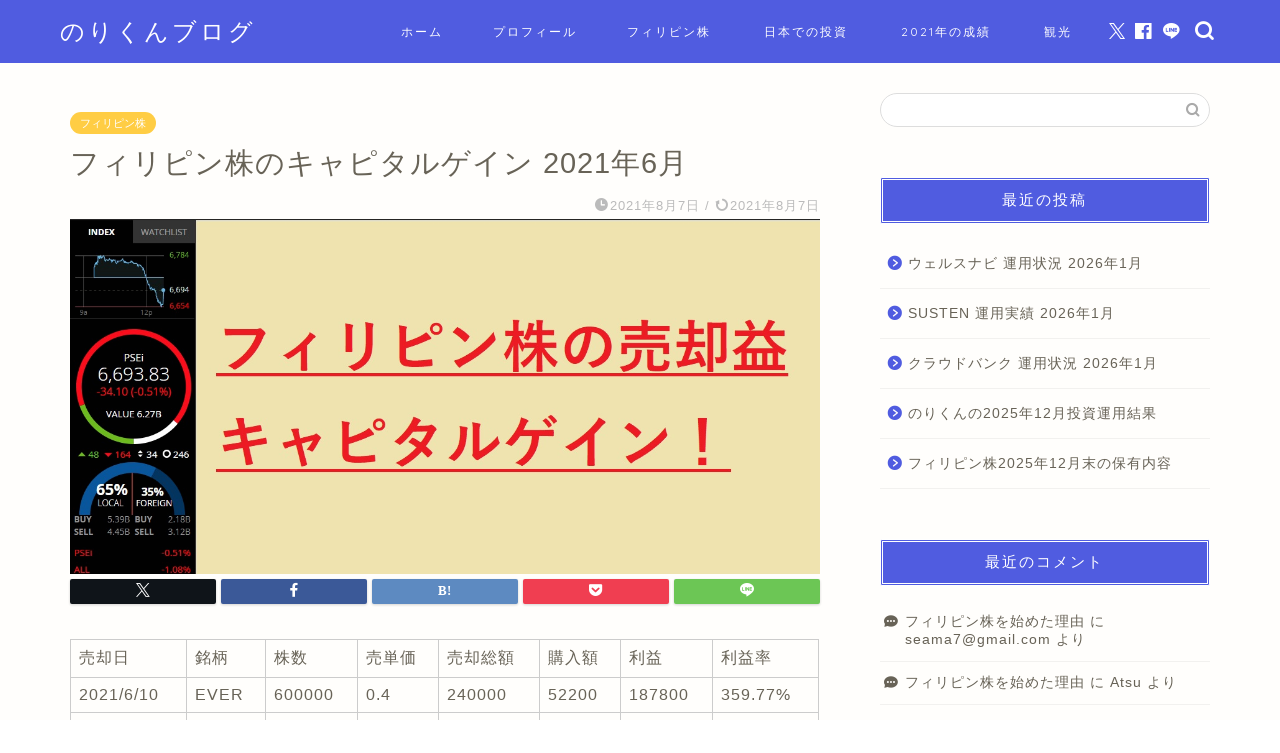

--- FILE ---
content_type: text/html; charset=utf-8
request_url: https://www.google.com/recaptcha/api2/anchor?ar=1&k=6LeVH84aAAAAAN-38amV78R-EpTRY0VwVGGqfu0n&co=aHR0cHM6Ly9ub3Jpa3VuYmxvZy5jb206NDQz&hl=en&v=PoyoqOPhxBO7pBk68S4YbpHZ&size=invisible&badge=inline&anchor-ms=20000&execute-ms=30000&cb=3t34n5novd08
body_size: 48692
content:
<!DOCTYPE HTML><html dir="ltr" lang="en"><head><meta http-equiv="Content-Type" content="text/html; charset=UTF-8">
<meta http-equiv="X-UA-Compatible" content="IE=edge">
<title>reCAPTCHA</title>
<style type="text/css">
/* cyrillic-ext */
@font-face {
  font-family: 'Roboto';
  font-style: normal;
  font-weight: 400;
  font-stretch: 100%;
  src: url(//fonts.gstatic.com/s/roboto/v48/KFO7CnqEu92Fr1ME7kSn66aGLdTylUAMa3GUBHMdazTgWw.woff2) format('woff2');
  unicode-range: U+0460-052F, U+1C80-1C8A, U+20B4, U+2DE0-2DFF, U+A640-A69F, U+FE2E-FE2F;
}
/* cyrillic */
@font-face {
  font-family: 'Roboto';
  font-style: normal;
  font-weight: 400;
  font-stretch: 100%;
  src: url(//fonts.gstatic.com/s/roboto/v48/KFO7CnqEu92Fr1ME7kSn66aGLdTylUAMa3iUBHMdazTgWw.woff2) format('woff2');
  unicode-range: U+0301, U+0400-045F, U+0490-0491, U+04B0-04B1, U+2116;
}
/* greek-ext */
@font-face {
  font-family: 'Roboto';
  font-style: normal;
  font-weight: 400;
  font-stretch: 100%;
  src: url(//fonts.gstatic.com/s/roboto/v48/KFO7CnqEu92Fr1ME7kSn66aGLdTylUAMa3CUBHMdazTgWw.woff2) format('woff2');
  unicode-range: U+1F00-1FFF;
}
/* greek */
@font-face {
  font-family: 'Roboto';
  font-style: normal;
  font-weight: 400;
  font-stretch: 100%;
  src: url(//fonts.gstatic.com/s/roboto/v48/KFO7CnqEu92Fr1ME7kSn66aGLdTylUAMa3-UBHMdazTgWw.woff2) format('woff2');
  unicode-range: U+0370-0377, U+037A-037F, U+0384-038A, U+038C, U+038E-03A1, U+03A3-03FF;
}
/* math */
@font-face {
  font-family: 'Roboto';
  font-style: normal;
  font-weight: 400;
  font-stretch: 100%;
  src: url(//fonts.gstatic.com/s/roboto/v48/KFO7CnqEu92Fr1ME7kSn66aGLdTylUAMawCUBHMdazTgWw.woff2) format('woff2');
  unicode-range: U+0302-0303, U+0305, U+0307-0308, U+0310, U+0312, U+0315, U+031A, U+0326-0327, U+032C, U+032F-0330, U+0332-0333, U+0338, U+033A, U+0346, U+034D, U+0391-03A1, U+03A3-03A9, U+03B1-03C9, U+03D1, U+03D5-03D6, U+03F0-03F1, U+03F4-03F5, U+2016-2017, U+2034-2038, U+203C, U+2040, U+2043, U+2047, U+2050, U+2057, U+205F, U+2070-2071, U+2074-208E, U+2090-209C, U+20D0-20DC, U+20E1, U+20E5-20EF, U+2100-2112, U+2114-2115, U+2117-2121, U+2123-214F, U+2190, U+2192, U+2194-21AE, U+21B0-21E5, U+21F1-21F2, U+21F4-2211, U+2213-2214, U+2216-22FF, U+2308-230B, U+2310, U+2319, U+231C-2321, U+2336-237A, U+237C, U+2395, U+239B-23B7, U+23D0, U+23DC-23E1, U+2474-2475, U+25AF, U+25B3, U+25B7, U+25BD, U+25C1, U+25CA, U+25CC, U+25FB, U+266D-266F, U+27C0-27FF, U+2900-2AFF, U+2B0E-2B11, U+2B30-2B4C, U+2BFE, U+3030, U+FF5B, U+FF5D, U+1D400-1D7FF, U+1EE00-1EEFF;
}
/* symbols */
@font-face {
  font-family: 'Roboto';
  font-style: normal;
  font-weight: 400;
  font-stretch: 100%;
  src: url(//fonts.gstatic.com/s/roboto/v48/KFO7CnqEu92Fr1ME7kSn66aGLdTylUAMaxKUBHMdazTgWw.woff2) format('woff2');
  unicode-range: U+0001-000C, U+000E-001F, U+007F-009F, U+20DD-20E0, U+20E2-20E4, U+2150-218F, U+2190, U+2192, U+2194-2199, U+21AF, U+21E6-21F0, U+21F3, U+2218-2219, U+2299, U+22C4-22C6, U+2300-243F, U+2440-244A, U+2460-24FF, U+25A0-27BF, U+2800-28FF, U+2921-2922, U+2981, U+29BF, U+29EB, U+2B00-2BFF, U+4DC0-4DFF, U+FFF9-FFFB, U+10140-1018E, U+10190-1019C, U+101A0, U+101D0-101FD, U+102E0-102FB, U+10E60-10E7E, U+1D2C0-1D2D3, U+1D2E0-1D37F, U+1F000-1F0FF, U+1F100-1F1AD, U+1F1E6-1F1FF, U+1F30D-1F30F, U+1F315, U+1F31C, U+1F31E, U+1F320-1F32C, U+1F336, U+1F378, U+1F37D, U+1F382, U+1F393-1F39F, U+1F3A7-1F3A8, U+1F3AC-1F3AF, U+1F3C2, U+1F3C4-1F3C6, U+1F3CA-1F3CE, U+1F3D4-1F3E0, U+1F3ED, U+1F3F1-1F3F3, U+1F3F5-1F3F7, U+1F408, U+1F415, U+1F41F, U+1F426, U+1F43F, U+1F441-1F442, U+1F444, U+1F446-1F449, U+1F44C-1F44E, U+1F453, U+1F46A, U+1F47D, U+1F4A3, U+1F4B0, U+1F4B3, U+1F4B9, U+1F4BB, U+1F4BF, U+1F4C8-1F4CB, U+1F4D6, U+1F4DA, U+1F4DF, U+1F4E3-1F4E6, U+1F4EA-1F4ED, U+1F4F7, U+1F4F9-1F4FB, U+1F4FD-1F4FE, U+1F503, U+1F507-1F50B, U+1F50D, U+1F512-1F513, U+1F53E-1F54A, U+1F54F-1F5FA, U+1F610, U+1F650-1F67F, U+1F687, U+1F68D, U+1F691, U+1F694, U+1F698, U+1F6AD, U+1F6B2, U+1F6B9-1F6BA, U+1F6BC, U+1F6C6-1F6CF, U+1F6D3-1F6D7, U+1F6E0-1F6EA, U+1F6F0-1F6F3, U+1F6F7-1F6FC, U+1F700-1F7FF, U+1F800-1F80B, U+1F810-1F847, U+1F850-1F859, U+1F860-1F887, U+1F890-1F8AD, U+1F8B0-1F8BB, U+1F8C0-1F8C1, U+1F900-1F90B, U+1F93B, U+1F946, U+1F984, U+1F996, U+1F9E9, U+1FA00-1FA6F, U+1FA70-1FA7C, U+1FA80-1FA89, U+1FA8F-1FAC6, U+1FACE-1FADC, U+1FADF-1FAE9, U+1FAF0-1FAF8, U+1FB00-1FBFF;
}
/* vietnamese */
@font-face {
  font-family: 'Roboto';
  font-style: normal;
  font-weight: 400;
  font-stretch: 100%;
  src: url(//fonts.gstatic.com/s/roboto/v48/KFO7CnqEu92Fr1ME7kSn66aGLdTylUAMa3OUBHMdazTgWw.woff2) format('woff2');
  unicode-range: U+0102-0103, U+0110-0111, U+0128-0129, U+0168-0169, U+01A0-01A1, U+01AF-01B0, U+0300-0301, U+0303-0304, U+0308-0309, U+0323, U+0329, U+1EA0-1EF9, U+20AB;
}
/* latin-ext */
@font-face {
  font-family: 'Roboto';
  font-style: normal;
  font-weight: 400;
  font-stretch: 100%;
  src: url(//fonts.gstatic.com/s/roboto/v48/KFO7CnqEu92Fr1ME7kSn66aGLdTylUAMa3KUBHMdazTgWw.woff2) format('woff2');
  unicode-range: U+0100-02BA, U+02BD-02C5, U+02C7-02CC, U+02CE-02D7, U+02DD-02FF, U+0304, U+0308, U+0329, U+1D00-1DBF, U+1E00-1E9F, U+1EF2-1EFF, U+2020, U+20A0-20AB, U+20AD-20C0, U+2113, U+2C60-2C7F, U+A720-A7FF;
}
/* latin */
@font-face {
  font-family: 'Roboto';
  font-style: normal;
  font-weight: 400;
  font-stretch: 100%;
  src: url(//fonts.gstatic.com/s/roboto/v48/KFO7CnqEu92Fr1ME7kSn66aGLdTylUAMa3yUBHMdazQ.woff2) format('woff2');
  unicode-range: U+0000-00FF, U+0131, U+0152-0153, U+02BB-02BC, U+02C6, U+02DA, U+02DC, U+0304, U+0308, U+0329, U+2000-206F, U+20AC, U+2122, U+2191, U+2193, U+2212, U+2215, U+FEFF, U+FFFD;
}
/* cyrillic-ext */
@font-face {
  font-family: 'Roboto';
  font-style: normal;
  font-weight: 500;
  font-stretch: 100%;
  src: url(//fonts.gstatic.com/s/roboto/v48/KFO7CnqEu92Fr1ME7kSn66aGLdTylUAMa3GUBHMdazTgWw.woff2) format('woff2');
  unicode-range: U+0460-052F, U+1C80-1C8A, U+20B4, U+2DE0-2DFF, U+A640-A69F, U+FE2E-FE2F;
}
/* cyrillic */
@font-face {
  font-family: 'Roboto';
  font-style: normal;
  font-weight: 500;
  font-stretch: 100%;
  src: url(//fonts.gstatic.com/s/roboto/v48/KFO7CnqEu92Fr1ME7kSn66aGLdTylUAMa3iUBHMdazTgWw.woff2) format('woff2');
  unicode-range: U+0301, U+0400-045F, U+0490-0491, U+04B0-04B1, U+2116;
}
/* greek-ext */
@font-face {
  font-family: 'Roboto';
  font-style: normal;
  font-weight: 500;
  font-stretch: 100%;
  src: url(//fonts.gstatic.com/s/roboto/v48/KFO7CnqEu92Fr1ME7kSn66aGLdTylUAMa3CUBHMdazTgWw.woff2) format('woff2');
  unicode-range: U+1F00-1FFF;
}
/* greek */
@font-face {
  font-family: 'Roboto';
  font-style: normal;
  font-weight: 500;
  font-stretch: 100%;
  src: url(//fonts.gstatic.com/s/roboto/v48/KFO7CnqEu92Fr1ME7kSn66aGLdTylUAMa3-UBHMdazTgWw.woff2) format('woff2');
  unicode-range: U+0370-0377, U+037A-037F, U+0384-038A, U+038C, U+038E-03A1, U+03A3-03FF;
}
/* math */
@font-face {
  font-family: 'Roboto';
  font-style: normal;
  font-weight: 500;
  font-stretch: 100%;
  src: url(//fonts.gstatic.com/s/roboto/v48/KFO7CnqEu92Fr1ME7kSn66aGLdTylUAMawCUBHMdazTgWw.woff2) format('woff2');
  unicode-range: U+0302-0303, U+0305, U+0307-0308, U+0310, U+0312, U+0315, U+031A, U+0326-0327, U+032C, U+032F-0330, U+0332-0333, U+0338, U+033A, U+0346, U+034D, U+0391-03A1, U+03A3-03A9, U+03B1-03C9, U+03D1, U+03D5-03D6, U+03F0-03F1, U+03F4-03F5, U+2016-2017, U+2034-2038, U+203C, U+2040, U+2043, U+2047, U+2050, U+2057, U+205F, U+2070-2071, U+2074-208E, U+2090-209C, U+20D0-20DC, U+20E1, U+20E5-20EF, U+2100-2112, U+2114-2115, U+2117-2121, U+2123-214F, U+2190, U+2192, U+2194-21AE, U+21B0-21E5, U+21F1-21F2, U+21F4-2211, U+2213-2214, U+2216-22FF, U+2308-230B, U+2310, U+2319, U+231C-2321, U+2336-237A, U+237C, U+2395, U+239B-23B7, U+23D0, U+23DC-23E1, U+2474-2475, U+25AF, U+25B3, U+25B7, U+25BD, U+25C1, U+25CA, U+25CC, U+25FB, U+266D-266F, U+27C0-27FF, U+2900-2AFF, U+2B0E-2B11, U+2B30-2B4C, U+2BFE, U+3030, U+FF5B, U+FF5D, U+1D400-1D7FF, U+1EE00-1EEFF;
}
/* symbols */
@font-face {
  font-family: 'Roboto';
  font-style: normal;
  font-weight: 500;
  font-stretch: 100%;
  src: url(//fonts.gstatic.com/s/roboto/v48/KFO7CnqEu92Fr1ME7kSn66aGLdTylUAMaxKUBHMdazTgWw.woff2) format('woff2');
  unicode-range: U+0001-000C, U+000E-001F, U+007F-009F, U+20DD-20E0, U+20E2-20E4, U+2150-218F, U+2190, U+2192, U+2194-2199, U+21AF, U+21E6-21F0, U+21F3, U+2218-2219, U+2299, U+22C4-22C6, U+2300-243F, U+2440-244A, U+2460-24FF, U+25A0-27BF, U+2800-28FF, U+2921-2922, U+2981, U+29BF, U+29EB, U+2B00-2BFF, U+4DC0-4DFF, U+FFF9-FFFB, U+10140-1018E, U+10190-1019C, U+101A0, U+101D0-101FD, U+102E0-102FB, U+10E60-10E7E, U+1D2C0-1D2D3, U+1D2E0-1D37F, U+1F000-1F0FF, U+1F100-1F1AD, U+1F1E6-1F1FF, U+1F30D-1F30F, U+1F315, U+1F31C, U+1F31E, U+1F320-1F32C, U+1F336, U+1F378, U+1F37D, U+1F382, U+1F393-1F39F, U+1F3A7-1F3A8, U+1F3AC-1F3AF, U+1F3C2, U+1F3C4-1F3C6, U+1F3CA-1F3CE, U+1F3D4-1F3E0, U+1F3ED, U+1F3F1-1F3F3, U+1F3F5-1F3F7, U+1F408, U+1F415, U+1F41F, U+1F426, U+1F43F, U+1F441-1F442, U+1F444, U+1F446-1F449, U+1F44C-1F44E, U+1F453, U+1F46A, U+1F47D, U+1F4A3, U+1F4B0, U+1F4B3, U+1F4B9, U+1F4BB, U+1F4BF, U+1F4C8-1F4CB, U+1F4D6, U+1F4DA, U+1F4DF, U+1F4E3-1F4E6, U+1F4EA-1F4ED, U+1F4F7, U+1F4F9-1F4FB, U+1F4FD-1F4FE, U+1F503, U+1F507-1F50B, U+1F50D, U+1F512-1F513, U+1F53E-1F54A, U+1F54F-1F5FA, U+1F610, U+1F650-1F67F, U+1F687, U+1F68D, U+1F691, U+1F694, U+1F698, U+1F6AD, U+1F6B2, U+1F6B9-1F6BA, U+1F6BC, U+1F6C6-1F6CF, U+1F6D3-1F6D7, U+1F6E0-1F6EA, U+1F6F0-1F6F3, U+1F6F7-1F6FC, U+1F700-1F7FF, U+1F800-1F80B, U+1F810-1F847, U+1F850-1F859, U+1F860-1F887, U+1F890-1F8AD, U+1F8B0-1F8BB, U+1F8C0-1F8C1, U+1F900-1F90B, U+1F93B, U+1F946, U+1F984, U+1F996, U+1F9E9, U+1FA00-1FA6F, U+1FA70-1FA7C, U+1FA80-1FA89, U+1FA8F-1FAC6, U+1FACE-1FADC, U+1FADF-1FAE9, U+1FAF0-1FAF8, U+1FB00-1FBFF;
}
/* vietnamese */
@font-face {
  font-family: 'Roboto';
  font-style: normal;
  font-weight: 500;
  font-stretch: 100%;
  src: url(//fonts.gstatic.com/s/roboto/v48/KFO7CnqEu92Fr1ME7kSn66aGLdTylUAMa3OUBHMdazTgWw.woff2) format('woff2');
  unicode-range: U+0102-0103, U+0110-0111, U+0128-0129, U+0168-0169, U+01A0-01A1, U+01AF-01B0, U+0300-0301, U+0303-0304, U+0308-0309, U+0323, U+0329, U+1EA0-1EF9, U+20AB;
}
/* latin-ext */
@font-face {
  font-family: 'Roboto';
  font-style: normal;
  font-weight: 500;
  font-stretch: 100%;
  src: url(//fonts.gstatic.com/s/roboto/v48/KFO7CnqEu92Fr1ME7kSn66aGLdTylUAMa3KUBHMdazTgWw.woff2) format('woff2');
  unicode-range: U+0100-02BA, U+02BD-02C5, U+02C7-02CC, U+02CE-02D7, U+02DD-02FF, U+0304, U+0308, U+0329, U+1D00-1DBF, U+1E00-1E9F, U+1EF2-1EFF, U+2020, U+20A0-20AB, U+20AD-20C0, U+2113, U+2C60-2C7F, U+A720-A7FF;
}
/* latin */
@font-face {
  font-family: 'Roboto';
  font-style: normal;
  font-weight: 500;
  font-stretch: 100%;
  src: url(//fonts.gstatic.com/s/roboto/v48/KFO7CnqEu92Fr1ME7kSn66aGLdTylUAMa3yUBHMdazQ.woff2) format('woff2');
  unicode-range: U+0000-00FF, U+0131, U+0152-0153, U+02BB-02BC, U+02C6, U+02DA, U+02DC, U+0304, U+0308, U+0329, U+2000-206F, U+20AC, U+2122, U+2191, U+2193, U+2212, U+2215, U+FEFF, U+FFFD;
}
/* cyrillic-ext */
@font-face {
  font-family: 'Roboto';
  font-style: normal;
  font-weight: 900;
  font-stretch: 100%;
  src: url(//fonts.gstatic.com/s/roboto/v48/KFO7CnqEu92Fr1ME7kSn66aGLdTylUAMa3GUBHMdazTgWw.woff2) format('woff2');
  unicode-range: U+0460-052F, U+1C80-1C8A, U+20B4, U+2DE0-2DFF, U+A640-A69F, U+FE2E-FE2F;
}
/* cyrillic */
@font-face {
  font-family: 'Roboto';
  font-style: normal;
  font-weight: 900;
  font-stretch: 100%;
  src: url(//fonts.gstatic.com/s/roboto/v48/KFO7CnqEu92Fr1ME7kSn66aGLdTylUAMa3iUBHMdazTgWw.woff2) format('woff2');
  unicode-range: U+0301, U+0400-045F, U+0490-0491, U+04B0-04B1, U+2116;
}
/* greek-ext */
@font-face {
  font-family: 'Roboto';
  font-style: normal;
  font-weight: 900;
  font-stretch: 100%;
  src: url(//fonts.gstatic.com/s/roboto/v48/KFO7CnqEu92Fr1ME7kSn66aGLdTylUAMa3CUBHMdazTgWw.woff2) format('woff2');
  unicode-range: U+1F00-1FFF;
}
/* greek */
@font-face {
  font-family: 'Roboto';
  font-style: normal;
  font-weight: 900;
  font-stretch: 100%;
  src: url(//fonts.gstatic.com/s/roboto/v48/KFO7CnqEu92Fr1ME7kSn66aGLdTylUAMa3-UBHMdazTgWw.woff2) format('woff2');
  unicode-range: U+0370-0377, U+037A-037F, U+0384-038A, U+038C, U+038E-03A1, U+03A3-03FF;
}
/* math */
@font-face {
  font-family: 'Roboto';
  font-style: normal;
  font-weight: 900;
  font-stretch: 100%;
  src: url(//fonts.gstatic.com/s/roboto/v48/KFO7CnqEu92Fr1ME7kSn66aGLdTylUAMawCUBHMdazTgWw.woff2) format('woff2');
  unicode-range: U+0302-0303, U+0305, U+0307-0308, U+0310, U+0312, U+0315, U+031A, U+0326-0327, U+032C, U+032F-0330, U+0332-0333, U+0338, U+033A, U+0346, U+034D, U+0391-03A1, U+03A3-03A9, U+03B1-03C9, U+03D1, U+03D5-03D6, U+03F0-03F1, U+03F4-03F5, U+2016-2017, U+2034-2038, U+203C, U+2040, U+2043, U+2047, U+2050, U+2057, U+205F, U+2070-2071, U+2074-208E, U+2090-209C, U+20D0-20DC, U+20E1, U+20E5-20EF, U+2100-2112, U+2114-2115, U+2117-2121, U+2123-214F, U+2190, U+2192, U+2194-21AE, U+21B0-21E5, U+21F1-21F2, U+21F4-2211, U+2213-2214, U+2216-22FF, U+2308-230B, U+2310, U+2319, U+231C-2321, U+2336-237A, U+237C, U+2395, U+239B-23B7, U+23D0, U+23DC-23E1, U+2474-2475, U+25AF, U+25B3, U+25B7, U+25BD, U+25C1, U+25CA, U+25CC, U+25FB, U+266D-266F, U+27C0-27FF, U+2900-2AFF, U+2B0E-2B11, U+2B30-2B4C, U+2BFE, U+3030, U+FF5B, U+FF5D, U+1D400-1D7FF, U+1EE00-1EEFF;
}
/* symbols */
@font-face {
  font-family: 'Roboto';
  font-style: normal;
  font-weight: 900;
  font-stretch: 100%;
  src: url(//fonts.gstatic.com/s/roboto/v48/KFO7CnqEu92Fr1ME7kSn66aGLdTylUAMaxKUBHMdazTgWw.woff2) format('woff2');
  unicode-range: U+0001-000C, U+000E-001F, U+007F-009F, U+20DD-20E0, U+20E2-20E4, U+2150-218F, U+2190, U+2192, U+2194-2199, U+21AF, U+21E6-21F0, U+21F3, U+2218-2219, U+2299, U+22C4-22C6, U+2300-243F, U+2440-244A, U+2460-24FF, U+25A0-27BF, U+2800-28FF, U+2921-2922, U+2981, U+29BF, U+29EB, U+2B00-2BFF, U+4DC0-4DFF, U+FFF9-FFFB, U+10140-1018E, U+10190-1019C, U+101A0, U+101D0-101FD, U+102E0-102FB, U+10E60-10E7E, U+1D2C0-1D2D3, U+1D2E0-1D37F, U+1F000-1F0FF, U+1F100-1F1AD, U+1F1E6-1F1FF, U+1F30D-1F30F, U+1F315, U+1F31C, U+1F31E, U+1F320-1F32C, U+1F336, U+1F378, U+1F37D, U+1F382, U+1F393-1F39F, U+1F3A7-1F3A8, U+1F3AC-1F3AF, U+1F3C2, U+1F3C4-1F3C6, U+1F3CA-1F3CE, U+1F3D4-1F3E0, U+1F3ED, U+1F3F1-1F3F3, U+1F3F5-1F3F7, U+1F408, U+1F415, U+1F41F, U+1F426, U+1F43F, U+1F441-1F442, U+1F444, U+1F446-1F449, U+1F44C-1F44E, U+1F453, U+1F46A, U+1F47D, U+1F4A3, U+1F4B0, U+1F4B3, U+1F4B9, U+1F4BB, U+1F4BF, U+1F4C8-1F4CB, U+1F4D6, U+1F4DA, U+1F4DF, U+1F4E3-1F4E6, U+1F4EA-1F4ED, U+1F4F7, U+1F4F9-1F4FB, U+1F4FD-1F4FE, U+1F503, U+1F507-1F50B, U+1F50D, U+1F512-1F513, U+1F53E-1F54A, U+1F54F-1F5FA, U+1F610, U+1F650-1F67F, U+1F687, U+1F68D, U+1F691, U+1F694, U+1F698, U+1F6AD, U+1F6B2, U+1F6B9-1F6BA, U+1F6BC, U+1F6C6-1F6CF, U+1F6D3-1F6D7, U+1F6E0-1F6EA, U+1F6F0-1F6F3, U+1F6F7-1F6FC, U+1F700-1F7FF, U+1F800-1F80B, U+1F810-1F847, U+1F850-1F859, U+1F860-1F887, U+1F890-1F8AD, U+1F8B0-1F8BB, U+1F8C0-1F8C1, U+1F900-1F90B, U+1F93B, U+1F946, U+1F984, U+1F996, U+1F9E9, U+1FA00-1FA6F, U+1FA70-1FA7C, U+1FA80-1FA89, U+1FA8F-1FAC6, U+1FACE-1FADC, U+1FADF-1FAE9, U+1FAF0-1FAF8, U+1FB00-1FBFF;
}
/* vietnamese */
@font-face {
  font-family: 'Roboto';
  font-style: normal;
  font-weight: 900;
  font-stretch: 100%;
  src: url(//fonts.gstatic.com/s/roboto/v48/KFO7CnqEu92Fr1ME7kSn66aGLdTylUAMa3OUBHMdazTgWw.woff2) format('woff2');
  unicode-range: U+0102-0103, U+0110-0111, U+0128-0129, U+0168-0169, U+01A0-01A1, U+01AF-01B0, U+0300-0301, U+0303-0304, U+0308-0309, U+0323, U+0329, U+1EA0-1EF9, U+20AB;
}
/* latin-ext */
@font-face {
  font-family: 'Roboto';
  font-style: normal;
  font-weight: 900;
  font-stretch: 100%;
  src: url(//fonts.gstatic.com/s/roboto/v48/KFO7CnqEu92Fr1ME7kSn66aGLdTylUAMa3KUBHMdazTgWw.woff2) format('woff2');
  unicode-range: U+0100-02BA, U+02BD-02C5, U+02C7-02CC, U+02CE-02D7, U+02DD-02FF, U+0304, U+0308, U+0329, U+1D00-1DBF, U+1E00-1E9F, U+1EF2-1EFF, U+2020, U+20A0-20AB, U+20AD-20C0, U+2113, U+2C60-2C7F, U+A720-A7FF;
}
/* latin */
@font-face {
  font-family: 'Roboto';
  font-style: normal;
  font-weight: 900;
  font-stretch: 100%;
  src: url(//fonts.gstatic.com/s/roboto/v48/KFO7CnqEu92Fr1ME7kSn66aGLdTylUAMa3yUBHMdazQ.woff2) format('woff2');
  unicode-range: U+0000-00FF, U+0131, U+0152-0153, U+02BB-02BC, U+02C6, U+02DA, U+02DC, U+0304, U+0308, U+0329, U+2000-206F, U+20AC, U+2122, U+2191, U+2193, U+2212, U+2215, U+FEFF, U+FFFD;
}

</style>
<link rel="stylesheet" type="text/css" href="https://www.gstatic.com/recaptcha/releases/PoyoqOPhxBO7pBk68S4YbpHZ/styles__ltr.css">
<script nonce="HNJP-N2BX2XHQzJPj_r2iA" type="text/javascript">window['__recaptcha_api'] = 'https://www.google.com/recaptcha/api2/';</script>
<script type="text/javascript" src="https://www.gstatic.com/recaptcha/releases/PoyoqOPhxBO7pBk68S4YbpHZ/recaptcha__en.js" nonce="HNJP-N2BX2XHQzJPj_r2iA">
      
    </script></head>
<body><div id="rc-anchor-alert" class="rc-anchor-alert"></div>
<input type="hidden" id="recaptcha-token" value="[base64]">
<script type="text/javascript" nonce="HNJP-N2BX2XHQzJPj_r2iA">
      recaptcha.anchor.Main.init("[\x22ainput\x22,[\x22bgdata\x22,\x22\x22,\[base64]/[base64]/[base64]/bmV3IHJbeF0oY1swXSk6RT09Mj9uZXcgclt4XShjWzBdLGNbMV0pOkU9PTM/bmV3IHJbeF0oY1swXSxjWzFdLGNbMl0pOkU9PTQ/[base64]/[base64]/[base64]/[base64]/[base64]/[base64]/[base64]/[base64]\x22,\[base64]\\u003d\\u003d\x22,\x22bkpRw7bDrsKkb0EufcOZwqYWw6wFw4Q0KC5FTCMQAcKuesOXwrrDqMKpwo/Cu23Du8OHFcKWEcKhEcKgw7bDmcKcw4PCvy7CmQclJV9ibk/DlMOhQcOjIsK3NMKgwoMwIHxSaGnCmw/CmkRMwozDv35+dMKtwq/Dl8KiwpNVw4Vnwo7DhcKLwrTCosONL8Kdw7LDgMOKwr4/aCjCnsKXw6PCv8OSD0zDqcOTwr3DpMKQLQLDowIswo57IsKswonDjzxLw4MJRsOsVVA6TEpMwpTDlHgHE8OHUsKNOGAPeXpFEMOGw7DCjMK3W8KWKRZRH3HCqDIIfDjCh8KDwoHCllbDqHHDh8O+wqTCpQHDvwLCrsOyBcKqMMKMwpbCt8OqHcKqesOQw5PCnTPCj3/Cj0c4w7vCk8OwIShxwrLDgBJJw782w49Gwrl8LXEvwqc0w4N3XStyaUfDoFDDm8OCfQN1wqsmUhfCsn0SRMKrKcOow6rCqCPCvsKswqLCp8OHYsOofQHCgidGw6PDnEHDgcOgw58ZwrPDkcKjMj7Diwo6wr/Dvz5oQDnDssOqwrc4w53DlDxqPMKXw594wqvDmMKaw4/Dq3Ezw7PCs8KwwoZlwqRSMsOkw6/Cp8KEFsONGsKQworCvcK2w4tzw4TCncK/w4FsdcKWTcOhJcO2w57Cn07CusO7NCzDt2vCqlwuwqjCjMKkMMO5wpUzwr8OIlYdwqoFBcKtw7QNNVU5woEgwoTDjVjCn8KyLnwSw5LCuSpmAcOuwr/[base64]/[base64]/[base64]/wpbDvMKOAsO7QsKNwqIVHsOqw6fDisKFNxxZw6bCiD91bDdaw47Ct8OzPsOVbT/[base64]/L8OHw6ZURFfDgsKlDgk0w5pKRMOTw5jClsKhAcKyU8Khw7fDvMKGYBNUwpA+OMKJdsO8wq/DlmrCkcObw4XDpgUcLMKfHCLDvRscw5k3cXVxw6jCvkxdwqzDosK4w51sbcKawpfCnMKIAMOlw4fDkcOBwrzDnmnCvCQSGhDDr8KmVmBfwqbCp8K1w6pdw6rDtsOJwqrClWYKSEM+woM4wpTCrSU5w64UwpQPw7rDrcOuX8KMesKjw4/CrcK+w4TCi0ROw47Dk8O7eQoqJ8KlDR7DgxvCoArCpMKgfcKfw5fDp8O8e2jCiMKMw58YC8KUw6bDuVzCmcKKO1rDhEHCqi3DjGnDqcOGw754w7jCgh/CvWE3wp8tw7pyAcKpdsOkw7BawptcwprCuWjDnkM/w47DvwrCtFzDviQqwqbDncKAw6VhbQvDlwDCgsOrw7oFw7nDlMK/wqjCqWrCj8OEwpzDrMOHw486IzbCkFnDvy4INELDin8Iw7gUw7DCqV7CulXCtcKdwq7Crw47wrzCh8Kcwq0/WsODwrtmIW7DtWUYbcK4w5whw6XCpMOTwrTDhMODAhDDqcKWwo/CkTnDn8KPNsKhw4bCvMK9wrHCgjggEcKDRUlyw41+wr5awp0Ww4xsw43Chl4yA8OQwrxSw7N4E0Umwr3Dnw/DgsKPwr7CnT7Dv8OOw4nDmsO+dlhBEktMH2sPHMOIw7vDosKfw4p1MlAGMcKewrgPTmvDjHxoWxfDlAldFVYGwrrDjcKHJwhcw4NDw7B7wrPDsFrDqsOjGybCn8OQw6RHwqYHwr5nw4/Csg9ZEMKGYcKkwrFkwog9QcOtEnYMBCbCpy7DssO+woHDiUVaw6jCjnXDvsKaKEnDlMO8dcKnwo47E3PDunMlYRTDqsKNQ8KOwrA/woAPcAt3wozDoMKNIsOewo94woPDt8KYbMK5CwAkwod/XcKRwrDDmhjCisK6R8OwfULDukFIIsOhwqcgw5DChMOmb1dqE1R9wrl2wqokMcKzw6ETw5bDjG9nw5rCsllew5LChjEHFMOlw4bDlMOww6rDmHwOWFbDmMKbchpXIcK/[base64]/[base64]/CuGzDliUZCiwGAcOCMsO5w7Abw6Z/OcO9woTDoXwcJnrDlsKWwq1jDsOiGVrDtMO3wpTCv8OdwrJbwq9TWl9tDVzCnijCpn/Cil3ClsKhRMOXVMO4FF3DocOOTQjDgnIpcFfDpsOQHsOswpVJHgk+YMOjRsKbwoAIXMK7w4XDuldwLyvCvEJwwoI6w7LCi0rDiHB5w4BVw5nCj17CucO8UMK+wp/DlRkVwqzCrVY7QMO+UEBmwq5Ow4Y2woNZw64wNsOfYsOuCcKVRcOqacO7w5bDt1TDo1nCiMKfwqfCusKhWV/DohYswpbCrsOUwprDjcKrIzlkwqJnwqnDvRYcB8Onw6TDlwszwrxDw68cZ8OhwonDjmAyYEptM8KrZ8OMwrk9AMOYVnDDgMKoO8OKVcOjwqcNUMOIT8K1w5plYDDCgT3DszNiw41iUXLDi8O9fcOawqIIScOaesK9N0TCmcOsUcKVw5/CqsKkJGsVwqYTwofDi3VswpDCoBtPwr/CgsKnD10yJhsoR8OsQlvCokNCcgopKRDDknbCrMOtGTIXw6ZmRcOqJ8KPAsOZwq5Rw6LDr0d1YxzCokoGdjdtwqFTbTPDj8OYFGTDr08WwplsJQgnwpDDi8OIwpDDj8Obw4tvwovCixpZwqbDncOew5DClcKbaSlBXsOAST7Cg8K5fMOyLAfCoiAsw4/CtMOUw43DjcKbw7ozUMO4OQfDnMO7w4wrw4vDk07DkcOjaMKeOMKcbcORfU1ywo9AP8ODBVfDuMO4ZATCrmrDqAoRYMKHw61Swp1Iw51Rw5Z7wpJBw5JDcg8Nwqhuw4Zca07DisKELcOMWcKHPcKtbMOkfGvDqDVhw5R0XFTCusK4KSA5XMKyBDrCgsO3NsO/[base64]/CgxJQSMOWfSLCmMOAwrvDqsOawrPCqXs8F8Kywo4LdwvCicOCwqVabAoLwpvDjcKiCcKQw5xScVvCh8KkwoVmw6wWCsOfw4XDrcOiw6LDssOhSCDDil4PPGvDqXNMRwwVUMOLw4sBPsKlVcK+FMOXwpo/FMOGw7sga8KDV8KJV2AOw7XCvsKrVsOzei8/Y8KzQsOfwoLDoAkuSVV3w6F4wqHCt8KUw7EdN8OCH8O5w6wOw53CnsOiwoZwccO0ccOBHVHDvMKrw7ADw7N+NjhibsKlwqs1w7ouwr8vSsKowrEOwpBLF8OVf8O1wqU8wq/CsDHCo8Kjw5fDksOAOTgTccO7Rh3Ck8KOw710wrnCjsKwDsOkwqPDqcOvwrcpGcKXw4A4GjbDsWpbZ8Khw6jDi8OTw7kPTkfDvC3DvcOTf3PCnm10eMOWAFnDoMKHDMOEJ8OdwpBsB8OOw57CoMOowr/DonZPNwHDpCQVwrRDw6YJZsKYwqHCqMKkw44uw4zCkwsow6jCp8O4wpjDmnI7wqF/[base64]/DkcOrw7DChmkHIUcpw5ZdIsOPTB/[base64]/Cgh3DkMOpeMKKdMKpwo7DhGZdZ1Y+woXCp8OnXMOMwrQBM8OgWTfCusKnw5vCqh3CvcKXw6zCocOMMsO7eiBhXMKPGCUAwolRw5XDvhdUwoZlw60bWS7DssK1w5x/EMKBwrLCsSBLd8Knw6/DmWHCkQYHw64owqo+DMKTU0A/wqfDhsOQNV5+w6kBw5jDhGhaw4vCv1UTYDLDqCkwO8Oqw7jDmh84VcOcShMGPsO+bVkyw4fDkMK3IgPCmMOow5DDgVMqwqzDuMKww6o3w63DkcOlF8OpSC1+wprCnzHDpn5pwrbCv08/w4nDucKyKkwAGMOCHjlxL2jDqsKpUMKEwpPDvMKmcnEiw5x7OsKLC8OMEMO1WsK8NcKNwrLDrsONDHjClwYgw57Cr8O5RcKvw7tZw4rDjMOmKhZIU8Oxw7DDqMO4aRttVsOrwqokwo7DoyrDmcO/woNGCMKQTsKgQMKWwqrCosKmRHFBwpcQw65fw4bCrETChcOYC8Orw4HDhCw8wqF4wqFqwpJYwp/[base64]/[base64]/[base64]/CoMOIwpbDtcORPmUmGGMrw55NwqRrw4wXwpBbV17ChHHDoD7CnWYIXsO4CSobwrMrwoHDsTTCqsOqwoR+VsO9aRrDnz/CusKhVE/DnGPDqAJ2SMKPaHMoG0nDuMOAwpwPwosyCsKpw7/ClTrDn8OGw6oHwp/CnkDCpwkzZD/CiHEwD8KlasKLeMODTMOsZsKAVmrCp8KtHcKqw7fDqsKQHsKnw5JqC1PCvG7DjjvCt8OPw7VNJ0jCki/CmWFwwpR5w5Zdw7UCU2tSwpdtNMOIw59ewqlwB3rCkcOZw6nDvcOWwoonTlnDthE4G8OJXsONwoVQwpHClMOaaMKDw6/DiiXDjDHDsxDDphLDr8KNEnLDgBpJB3vCm8Oaw7rDs8KhwoLClcOdwoTCgxhLOzplworCq0lTdnNYFHc1QMOwwozCjzkkwoPDmndPwrBeRsKxAMOpwrfCncOYWBnDjcKWI30Ywp/[base64]/[base64]/DmsKTw6NENm7CksOzw7JQW8OZI3bDq8KkMTnCtisFXMOxPkbDuBEbLcOHSsO+bcKLAjAwekgBw7zDkl4bwqYSNsK5w4jCksOrw7Nxw7J6wozChMOAJMOaw69qd17Cu8OyIMOrwrQcw5Y/w5PDosOywoEXwr/Dj8Kmw4lEw6HDnMK3wrbCqsKzw6ZcK0bDosOHBsKmwrXDg11twqPDg054w5Qqw7UlBsKew4Qlw7Ryw5HCkDVCwpTCusOMa3bCogw8MzMkw4hVEsKYWVcCw6lzwrvDs8O/BcOBZcOdTEPDv8KKVG/[base64]/DkUgvwpnDj1Ndw51QwonClX7DjAtkC0DDgMOhXiTDrUgbw5PDmDzChMOWYcKXNxpVw5vDsG/CvmRwwrfCr8OVA8ORJMOlworDh8OdZVVNGmnChcOKHxrDm8KfTsKEd8OQYz/Cu0JZwpLDhC3Cv1DDoyY6wozDkcOewrbDpkFKZsOmw6ksaV9cwrVTwrJ3XcOCw4U5woY5IGhnwpdHasOBw6HDncOfw4pyKMONw4bDusOewqwDTBDChcKeYcKTRArDhwYmwqfDqj/Cog55wr7CksKEKsKRHi/[base64]/ChnVBwp0GX8KqPlILw53DiHfDosO/wpNlM8KPw7bCtywmwp5UFMOJQSzCuEDCh28bNVvCssOOw6TCjzZZdTwYI8KQw6cYwptZwqDDrlEEegnCokXCq8KJSQDCt8KwwrwFwosEwqpsw5pKQsKiN18Gb8K/wrHCnXEMwrzDpcOpwqN3QsKXIcKWw5sPwrnCqyrCn8K1w73CisOQwotbw7LDqcK5TyhRw5LDnMOHw5goccO/ST49w48naTXDjcONw4pFX8OlbT9sw7jCoFBbfm0nGcOTwqbDtHZBw6YPUMK8IsO3wrHDo0HDnD7CusK8dsKwdWrCicKawpHDvBcxwo1Iw7IQKcK3woAPVArCiRIiSCZhT8KdwojCuCZkWmwQwq3Co8OUUsOQwobDknPDjErChMOAwpMmaR5Zw6MKP8KME8KBw7/DhlgUf8KSwrpzasK7worDijnCtmjCjXFZLsOgw41pwqBzwqAiUl3CjcOwCH4uE8ODZGAtw70wHm/Dn8Oowr1CcsORwrIRwr3Dq8KOw5wPw5HCoRHCm8OVwoJww67DtsKWw49ZwoE+A8KyEcKZSSYRwpfCosOBw4DDvg3DlA4yw4/[base64]/CjMOKw6PCusOowq1gacKXwp5OKhwDwpxMw5xtwprDmHs8wojDkTUJB8OfwrbClMKbSXDCqcO9MsOiKMKkOjUGdmPCgMKde8Knw516w4vClVIOwoU/w7HCncKCR0l+cxciwoLDrwjCh2zDrV3DuMOpQMKLw6jDk3HDmMKaTE/DjkVJwpUKacK5w67DusOlPcOwwpnCisKBHmXCrG/CvSnCmlDCsx4qw7NfX8KhacO9wpcFfMK0w6/Cl8KLw54uInrDksOiHnxnKMOcZMOgTQjCv3XCrsO5w5ICZ1zChVZowogqSMOPVBgqwrDCo8KcdMKvwrLCrS1hJcKQQmk3fcKdTB7Du8KKWVHDlMKNw7ZmacKewrLDmsO5JCZXYzfDt1A7ecKXNx/CosOswpDCq8OmL8Ksw6FNYMKGUMKVCFQVBTjDiwlew7gdwp/Dh8OTEcO0RcOocllcQwHCmgABwpnCmHDCswUTUU8bwohjfsKfw75ceyTCm8ODIcKcb8OALsKvSHwWYjjCpm/Dp8KXYMK9fsO0w6zCmD3Ck8KRYHQWCRTCt8KicyshO2tANsKSw4TDlQ7CvCDDtDE8wpIRwprDgRrCqDxAesO9w6nDsV3Co8KsMzfCrjBuwqnDm8Ogwop4wqAKcMOJwrLDvcOXDFpVVxPCkRouwog5wrh8GsKPw6PDtsOYw5skw4c2GwgrUVzCg8KIfi7Dp8O7d8Kkfw/CksKPw4rDucO3H8Ovwp9ZVxg/w7bDvcOsBw7CucO6w7zCnsOBwrUsLcKrRGk6Fhh0DMKdd8Kmc8OYdj3Cqw3DgMOew6NaaX7DjMOjw7fDnzxne8OowpV3w5xgw50ewp3CkVcEbWHDiEbDj8O/XsK4wq1zwpfDgMOWwqTDksKCVW03GWnDpXAbwr/DnXc4C8OzO8KVw4vDlsKiwr/DncOAwqgHTcOhwqfCjsKzXcK7w6IjdsK/w63CpMOOVcKeNQ/ClEPDvsOfw4lMWEIrX8Kyw4DCusKVwpBuw71/[base64]/DnFPCnhtzDRPCnsKlLCpYwoTDmUPDuMOyNMKwD2F2d8OZWcK+w5PCvX3CocKcDMOvw5HCjMKjw7VmC3bCr8KVw799wpbDucOoTMKeb8K4w47DpcOiw40nRsOlYcKHcMO1wqMBw5dBREAmezzCocKYJEPDiMOJw5Rww4/Dh8OTSmDDlnZ8wr7CtC4MKlNeP8O4fMKhYDByw4XDpGpuwq7CgClQPcKcdi3DrMO9wpUAwq1Kwohvw4PCncKHwr/Dg2/CnUJBw5x1asOrEmvDoMOdPsKxPQjDpFoUw7vDlUrCv8ORw5zDvkNtECTClcKKw6YwecOSwpUcw5rDnA/CgR8vwphDwqd4wq/DoS5Yw4MmDsKjYyl/Ui3DusOkZwLCpcOawrVuwol1w4rCq8Olw6AIcMOWwr9ceTXCgMKtw6g2w50scMOLw41+LcK6wpfCpkjDpFfChsKawqVlf3AKw6ZJUcKjNV4NwoMYSsKswovDvF9KMMOEa8KFYsKDNsOINSLDsmPDlMOpUMOzDGdCw5xgLR3Di8O3wqhrS8OFOsKxw7/CoxjCpSzDnDxuMMOKJMKiwovDg37CuRgyKBvDjxhnw6ZMw616w6/[base64]/DnkV7c8OeJ8ODwoYMw5HCicO8AGI/ZcK6IcOifcODw7Egwq/DhsOuBsKdD8K6wo8wQTlowoYpwrlvWAgLG2HCs8KjbH7DpcKwwpHCrzzDu8K6w4/[base64]/CunULZF4TU8OPw5rDkMKgcsKxw7QoNMKVAcO+wo8iwo8TSMOWw4Yowq7CkkIic1Y2wpzCuVTDl8KzYlvChMK3wrkaw4rDtAXDiUMMw5QmWcKdw759w44hFFDDjcKpw4kKw6XDkCvCjClqFGPCtcOgCxxxw5o8woMpXwTDjk7DvcK5w4x/w7zChWhgw61zwogeC1/DkMOZwrw4wqZLwoJYwogSw5lwwohHSQl/[base64]/IXLCrlTDv8OuF0JSw7fDmcOjw7gow7LDiG7CmzfCvnHDpVoLARLDjcKIw5lTbcKhMwRww5kFw6wWwoTDhw4GMsOYw4jCksKWworCvsKZAcKzMsO0CsO0dcKmOcKGw4vCkMK1asKeeWZqwpDDt8K8GcKxd8KhTD/DihnCnsK7wo3Dg8OBZTQTw7PCrcKDwolowojCn8OGwo7ClMK8KhfDn2nCoW3DvALCssKsNGjDpHYHAcO7w4UUbcO6RcOzw6UHw67Dk0HDuicgw7bCp8O3w5QVdsKmJTg4CcOKFUTDpWHDmMOcTnwGYsKkHQobwq1RejXDmU0zbnDCu8O/wr8ETT/[base64]/DoCrDlmIuRC3ClcOcw6HDtMOJVmbDg8O8ZRRqLnw9wojCgMOsVsOyFyrCi8O5AjRGQD9Zw6QWecK+wrXCt8Omwq9UdMO/OF82wpbCsCVdbMKuwq3Cggk1TytHw4jDh8OFI8OOw7TCoFVKGsKYT2/[base64]/Dhm8PZ8KqMA/DqQhBL8K8w685w6tWe8OrUTIww7HCkjttQyMdw53DqsKSJCjCqsOawrbDlMOIw4kfXWtVwpHCo8Kfw65fIcKWw6vDqMKcMMO8w5nCl8KDwofCs2YxNsKZwrhRw79QP8K8wqrCmcKXbBrCl8OUcA/[base64]/w6zChBTDtRbCjhAGw7R/w7/[base64]/[base64]/Dh8OVERfCvsOADmnCjsKdd3zDicKYBQrCnwjCnSbCow3Dj1XCsSRrwpzCkcOgR8KZw5UkwoRPwrPCjsKqHVl5ITdZwrfDhsKqw4sAwoXCn3rCtlsFAF3CisKxdTLDnMKdJGzDtcKZQXbCmxrDnsOTBwHChh/CrsKTwqZ2VMO0WExBw5d7wpHCj8Kfw7dwQSwvw7jDh8Ofe8KSw4nDssO2w6Ulwp82KzxtfhrDjMKKb3zDp8O7wrXChVzCjTjCisKJIcKrw6FZwo/CqVp5HVoKw6/DqQXCm8KPw7nCnzcVwo07wqJhM8Onw5XDqsKHVsKVwqtSw41gw6Y/T2VAPDTDjXLDuX7CtMOINMKzWgoww6w0a8OhVFRAw47DuMKyfkDCkcKWIUNNbMK2dcOEaXzDjkRLwppRHS/DkS4PSk/CgsKKT8OCw5rDtgg2wp8xwoIKwpXDpi0dwpfDsMOgwqNCwoHDqsK8w4AoWMOewqjDgyddTMKYLsKhJykIw7ByBTrCn8KaJsKUw4U5QMKhf1HDoWDCqsKAwo/Cs8KiwptvLMKwc8K4wpLDqMK+w4B4w7vDjEzCqsKEwo98VzlvMhYxwqXCgMKrT8OgcMKBNSjCgwjCpMKqw5kJwokgJcOxczdRw7/CssKHaVpgUw3CpcKVFHnDugplYsO/EMKtOxgvwqbDvsOBw7PDij8bHsOcw6DCh8KOw49Ww5cuw49TwrrCicOgY8OhNsOBw7cXwowYE8K/JUYtw5DCqR8iw7vCpxBHwrfDhHzCtXs2w4jCgMORwoJJOQPDpsOiw6UFc8O/YcK9w4ItFMOEdmYIdm/DjcKXRcOSGMOaM0l7bsO8LcKSWhc7bSbDgsOSw7ZYUcO/HV86EkxNwrvDsMOIV2XDhSLDuynDlwDCvcK2wqk3LMOXwobCmj7ChsOxYSHDkXUmfCBNVsKkSMK4QTvDq3Vfw7UYVw/DpMKuw47CnsOiPiQyw5rDv1QWQirCqsKQwq/CssOZwp/DjsOWwqPDscO+w4ZYRyvCpMKOCHsnKcOUw40Cwr7DlsOYw6fDg27Dq8KiwqzCkcKqwr8kVMKlB3HDvcKpWcOobcKFw7LDszJgwpJzw4IoC8KBDT/[base64]/DmsOMwoPDgXUTwrXDnhLCmSfDnsOKewLCsU16w4PClyk3w6DDvsO/w5jDhWrCv8OSw48DwpHDu1DDvsKiLQ15w4LDlTbDocKxeMKNYMOgEhPCqkhOdsKTUcOGBxbCj8Otw4xmWSLDsFh2HcKXw7PDj8KgEcO6McK4MMKyw4jCjE/[base64]/Cgh1zwrAOw4xGw6/[base64]/ChwgpwpBHEcKvLsKqCsKQRMOHWy7DvcO8wqABASPDhQZkw6rCripyw7ZAbXpAw6wPw5xKw6zCksKoe8K3ShoNw7YnOMKAwoPClcODbTvCvGMqw6tiw4LDvMOPFU/Dj8O+UwbDr8Kmwp/CqcOjw7nCuMKmUsOXDX3DusK7NMKQwoYQRxnDssOOwpsneMK3wqTDnBkLX8OjecK9wqbCtsK+ORrCgMK/NMKlw7bDtSrCnB7DssOSCDEWwrjDlMOwZj8Ow6xqwrQHKcOHwqwVOcKPwoTDjm/ChgoNKcKEw77Cpn9Iw7rCgwBmw4wWw7Eyw7c7O1/Dk0bCkETDnMOsO8O3FMKkw6TClcKvw6EJworDocKdLsOvw5p5w79+STkzARg2wrXCmsKBRi3Do8KfS8KEB8KMCV/Cu8O2woHCrXRvfQ3ClMK8Z8O+wrV8ajbDo2lbwr/DnGvDsEXDm8OKEcOJTUfDuWfCuRTDrsODw6PCh8Oywq3Dpg82worDkMK7IcO5w45VVcKkSMKow689DcKJwrtOZsKZw6/[base64]/[base64]/DtnhhwpMxwqjCsGrDo8KNw5NSMRbCtzjCv8KCUMK4w7how4swFcOLw73Crn7DpDDDr8O7IMOqU2/DhDcSPMO3GyQGw5rCmsOzUQPDncKSw4RObgfDh8KVw7jDq8OUw4RyHHbCtyfDnMK0Gh1fDcKZM8Oqw4nDrMKcBFsuwo8WwpHCo8Orc8OpAcKrwol9TkHDqzgOUcObwpJfwrzCqcKwV8KewqXDhBptZzvDnMKzw7DCkD3Du8KmOMOjLcO6HhLDlsOqw53Dl8Owwr/Cs8KXFDXCsjpYwpd3WcKFJsK5eV7CnXc/[base64]/DpRJlGsKcwprDulJIwoJoDMOJXGnComnCgcOQw7Zbw7XCisKGwqjCpcKgUCzDkcK0wq4Na8Ocw6/DuCcwwrgXNxY9wpNCw4fDp8O0chwrw4htwqrDnMKaB8Kiw6REw4guLcKowrsGwrnDnB4YCDdzw4wpw7TCpcKgw6nCvDBwwrdXwpnDvW3DrsKawoQOZsKVCAnCiXQCV3DDv8ONEcKgw5V8fjDDkRslWMOYw7vCucKPw67DrsK/wozCrsOvCi/CpsOJXcKUwq7ChBRPUsOYwoDCq8O4w7nCglbDlMOJNBQKfsO7FcK7YwxHVsOZCVjCpsKkCjk9w6QOfFJLwrfCo8OGwoTDhsOdXC1jwooQwqoTw77DgWsNwqAGwqXCisKFQMOtw7zCiFzCocKHFDExSsKrw7/Ch0oYRAfDtF/DsyliwpzDm8ObRg3DsgQeDsO6wrzDmE/DgMO6wrtewqdjDmAtYVx6w4zCncKnwopaAkDDhRvClMOMw5XDjmnDkMOUIgjDo8KcF8K6RcKVwozCpwjCv8K0woXCkx7Dh8ONw63DsMOFwrBrw5QzeMOZVjHCncKxwoPCjW7CnMKYw7/Dmg1MPsOHw5DDjBHCtVDCocKvEW/DgxnCjMO9TmnClHQyRsKEwqDCgQ4vXibCgcKzw7g4flYswoTDuwXDoh9xAHlPw4rCtSk1WSRhFgnCoXACw4PDvnDDgCjDu8KQwrrDjlEwwosTasOfw7DDlcKOwqHDogEVw4dWw73DlMK8JDMdwrDDvcKpw5/CvyPDlsODHBpiwrpyTw8TwpnDghYXw4Bzw7o/cMKTWEs/wo10JcOsw7QVH8KPwp7DvcO4wqsVw5vCqsKXRcKYworDqMOMPsOVTsK7w7ItwrPDrBVaE2nCqhMsGhnDtsK+wpzDh8OIwoHCnsOcwoLChF96w5nDqMKHw73CrBpnKcOwVB0kfRfDuBzDgXvCr8KfEsORawcNEsOcwppXX8K2dsK1woEQG8KdwrHDq8K/woZ+Rmk6dlkIwq7DpiEsDMKAW3PDh8OZaU7CjQHDi8O1w5wLw7rDkMKhwok0asKKw4sswrzCm27ChcO1woslZ8OqRT7Dq8ONDiFMwr5HaWXDisKZw5TDlcOXwo9dKMO7JSUNwroqw69Kw7DDtE49MMOww7bDssONw5zCu8Ksw5LDiS8aw7/[base64]/CpMO6LcKoHDPDj8KLwo0MwpN2U8KiD8OXEsKWwqFqXQQVZMOaB8KwwqrCmU5SDV7Dg8OpBjd/X8O2X8OYKwhQGsK9wqRLw6FXGlLDjEkowrHDnRJzfj1PwrnCicKHwp8lV1bCoMOMw7QMTFEKwrgUw6UsPsKJd3HClMKIwofDiB9+K8KRwrQMw5IOY8KsIMOFwpFbEWNERsKHwoHCngbCqSAawrV1w77CqMKaw7ZKY2PCo2l+w64jwrLDrsKEOG4Jwp/CoWkyIgklw6PDoMK/[base64]/CjcOrw5Atw4tFB1DClTgCw6x/wq/DjcOUBGHDmnYaPBvCosOtwoVxw4TCnB/[base64]/wrnDisK+w60tw7DChWDCpAh2w57CmsKTZ15iw54Fw4nCkntXS8OzUsOIesOvSMOiwpXDrXjDtcOPwqfDqEkwLMKnPsOFGjDDkg9tOMONfMKQw6bDiH4jBSfDs8KJw7TDnsKEwoZNBSzDiVbCmhsEYk59w5kLAMKow4DCrMKKwrzCpMKWw4DCmcKUMcOUw4YLMcK/[base64]/CosKrw4YRM3FKTzfCgsK8FGlYwqAnw64AwrbCszPCpMOGDH3CpQzCoF/CsmBkZA3DugpdWDoewpcLw6IjZwPDscO2w7vDvMO5TQl6w5RPIcKlw5kTw4dFXcKmw6vCnxM+wp9Kwq/DsnVIw5Bxw67DoRvDuX7CmsOIw43Cj8KMMcOXwq3DmHM8w6oIwoBiwqNgZ8Ocw7hBC0xSMCbDkkHClcOAw6PCmDLDoMKNFAjCpcKgw7jCqsOXw5nDrsKJwrFiwolLwo0UQy5jwoIXwp4/w7/DmQ3CqidsIipxwqrDlTB9w7HCusOBw4/[base64]/WsKHwpAIIwHCr3QhbhYFGhXDqcOnwr/Cu3nCg8OGw5sxw4g+woYKAMOKwq0Aw6gZw6vDsmFWOcKFw5MZw5sAwpDCqkMcH3rCk8OcayMyw7jClsKLwqDCqirCtsOCHl1eDmMww7t+wqLDukzCsy54w68xT0rClsOPM8OmYMK/wrnDqcKTwrDCsQPDmVAmw7nDhMOKwqZYesKsMUnCr8OzdFDDoSpDw79Nw7gCXA3Ct1Uhw7/DtMKawr0wwq8Cw7/DsnV3dsOJwq4yw5sDwog2Z3HCrwLDig94w5XCvsK2w7rCrnctwp9LPljDqSvDtMOXTMOUwpHCgSnCvcOmw44mwqAGw49PUVDCoU4+KMOSwqg7S0/DmMKzwoVkw5Y9KMKtTMKPFiVqwpBjw4lTw74iw7VAw40Uw7fDgMKIQ8K1WMOYwpQ+T8KjesOmwq1nwrXDgMOWw4TDjz3DgsKJeVUXL8K/[base64]/[base64]/Cq8KAw4jCq8K0w548w4PChAFJw6HCrcO9w7HCoMOYw4zDmR1Uwq1ew4TCk8OLwrvCk2/Cs8OYw5NmJSM6JlLCtVMWRzvDjjXDjxttUcKUwoPDlkzCsQIZBMKQwoNoAsKvQSbCosKyw7hqAcOcfVPCksO7wqTCnMOkwoLCiy/CjVkDVCMCw5TDkcOuOcK/bGZdAMO4w4R1w4TCrMOzwrXDs8KAwqnDk8KLFHvCsQUHwqdTw7LDocKqWAvCmQdEwpMTw6TCj8OVw4zCrl45woHCshQgwoMuN17DgsKDw4PCjsOYJCNSSUBIwqzCjsOEOFjDoTdVw6nCuUBOwqvDu8OVPUbDgz/CgnjDhA7CrsKvS8ORwrddHcK5XMKow7osFMO/[base64]/DuMOWw4nDnxrDpF/Di8ObE8OmHVs/w6HCt8K7wpk2KVdMwpLDnnvCpsOYX8K+wrtgfRfDnmfCnXNFwrlNAQlMw6pOw6rDrsK3BHbClX3CucOcIBXDnyfDr8OHw65bwrXDlcK3IHLDsRYvDizCtsOUwpfDqcKJwrgGfMK5bsKtwoc7JS4BIsOswpg/woV0MVpnNzQPIMOzw60eIAcydivCrsO+DMK/woDDnHzCvcKdaBzDrgvChnoEeMOvwr5Qw7/Ch8K5w59Vw6BJwrcoP2diNX1RbwrClsKQNcKKdjZlKsOmwrJiHMOdw5k/cMKCK39Rw5RxVsO0wq/ClMKsHxFFw4k4w6HCpkjCmcKEw7o6JA/CuMK5w5/CuC1teMKiwq7DkRHDmMKBw44Gw4VjO1rCiMKgw4rDo1DCgsKCWcOxQxFrwoTCgRM7eAUwwoxUw5DCpsOIwqnDhcOkwr/DjGDCgcKMw4YVw5A9wpttGsKhw6DCokDDpyrCkx0dGMK9NcKJdV0Xw7k6e8OswpsvwpRgd8KHw4MZwrl9WsO9w6RaA8OzM8ORw6wJwrQbMMOCw4RBbBdSSn5ew7skJRfCu2NYwqXDhUvDucK0RT7CvsKhwp/Dh8OmwroQwpN2JyQnFCVVGMOnw7sgQlcNwqN9WcKsw4/Ds8OoawvDjMKXw7oZFgHCsC0owpF4w4UeM8KcwpHCqzIMdMOUw4kvwpzDpTzCiMOqDMK4HcOPMlHDuBbCh8OUw6/ClDUuccO0w6PCq8O+H1PDjsK4wokLw5vChcOsFsOGwrvCicOywoLDv8OUw5bCpsKUcsOWw6LDsWVhPEzDpsKPw4vDr8ORDDYjbsKYeV1hwqwiw7/DmsO4wo7CrlnCh10Vw4RZBsK4AsK3c8KrwowCw6jDk30Ww5lew4bCnMK3w6cEw6JnwrLDusKPTzICwp42LcKqasOrdMOFbgHDvyheccORwozDl8OjwplmwqIrwrB7wqlswr89IETClTBFfw/CusKMw7d3JcK8wqwmw5HCqRnDpnNlw4zDq8OHwpMNwpQBLMOCw4gaUH1YEMO7VgrDqj3CuMOtw4JNwoNswpfCv33ClC4pXmYNDsOtw4PCmsO/wqNaW2ALw444HwzDgH86eHw9w7d7w5l/[base64]/Dm08SdcKLH8KkZmcgwqvCg8O4NsOiSMKSYToiw6PDqQsxOVUTw6nCiU/DrsK+wpLDs0jClMO0eybCqsKqCMKjwoPCtkxLYMKjKsKAZ8K/FsOWw4nCkE3Cs8K3fWYVwoduBMKTCnICJ8KKLcO8w7PDpMK7w4rCrcOUBMKbejB5wrvChMKBw5Vxwr/Co2/CjMK4wojCp0/[base64]/DgmJyIRXChwJhw5IDSsK/[base64]/ClcO4wqdGFR7DlcKFRMKiwrZUKsObwoozwrfChsKbKcKRw4Ypw4A1esOAf0/Cq8OpwoBNw5LChMKrw7fDnMO+CAjDg8K6OBvComPCrkjCkcKGw7YtY8KxXWZDLRpoIHw0w5PCowodw6LDqDjDqsO9woAHw57CnlgqCh/Di1A9LG3DiAQ0w48kAD3CpsOIw6vCtjF1w7Flw6fDucKLwoLCrSPCrsOjwow6wpHCvsOJd8KZFzMPw6E/[base64]/CjjHCnsKIdcO3w6XDrDF0w6sYw4g8wrNAw6pOw7h9wrwvwpjCugLDnDjCtUbCiFlYwpdMdsKzwp42GTZeFxcCw408wp4fwq7CsU1DbMK8T8K0XMO5w6XDmmUdFMOZwo3Cg8KRw5bCv8Kiw5XDsl9fwpo/EhHClMKbw7ZeNsKwQ0ldwoIjTcOewqvCl3k9wrjCoWvDsMOqw60KNGvCm8KawqMnbA/DuMOyWsOERMOnw70gw4kxdAvDucOPfcO2EsOpbzzDk0hrw6vCqcKHS1vCmmXCiQlow7XChQoMAcOhI8O7wpvCiUQCwpzDjk7Dp3fCj1vDm2zDrh7DpcKbwrkbecKmIXLDvm/DosOpT8OOD3fDh3jDvX3DrXfDncOqCSY2wr5HwqDCu8K8wrDDimPDo8Odw4HCisOGVQLClxXDicOUDsK7f8OMd8KybsKgwrHDrsOlw6wYTHnCqnjCqsKYVcORwoTCrsOkRlx4YcK/w71WYhAdwrpOLCvCq8O1FcKAwoEQVcKhw58ow5fCj8Kfw6HDkMKMwo/[base64]/MBwQwo9wwq7ChMObwrLCrcOvV2PDjnHCvMOEwowtw4xlw4A0wp0Rw7xYw6jDq8ObScORT8OUTz16wrLDh8OAw5rCvMOIw6Rnw7rCnMOmbygoLsOGEcOEHhcmwo3Dh8KqB8OofCoVw6vCuXrCkGZFPsKtVjdGw4DCgsKCwr7DmkRwwpkqwqbDq1nCmB/CtMKIwqLClAUGbsKBwrzDkSzCrgQSw71ww6LDisOMOXhmw6Ymw7HDqcOaw78XKlDDi8KeCsK4G8KDUlUaSDo1G8OAw5ceCgjDlsKTQ8KZQ8KLwpbCnMKTwoRzNsKeIcOKPUlqUMK7QcKSPsO/[base64]/DlcKowoDDsl9XwqoGwrAFw4tCFxjDozVNOMKSwqLCmyjDpR4+LEnDvcKkJMOmwpzCnivCjHoRw4k9wq/DiS/CrTXDgMOTNsOdw4lvGl3DjsKxOcOZMcKtR8ODCMKoT8K8w77DtHRJw5BfXE0iwqhzwrMbKHElAMKXcsOUwo/DqcKMMgnClzZtIyfCjAvDrVLCvMKuP8OKU2/CgBt9T8OGwo7DvcOPwqEFUFY+wqYyVHnCgXhww4xAw4lhw7vCukHDgsKMwrDDt2PCvG4AwrHClcK8P8OyTzjDtMKpw6M3wpnCnm0DfcOXAsKvwrMww7AqwpMpG8O5ZCISw7LDncKjwrfCi2nDvMOlwpo8w4VheEEMw70MbmMeIsOBwp/DgBnDoMO3AsOHw5h5wrfDmT1Kwq3DuMK4wpxAC8O3Q8Krwp5Mw4/DlcK3AMKiNBEfw6M1wpnCs8K7PsO8wrfDg8K5wq3CqzQIHsK2wp4ESQpTwrnCrjHDnmHDssKpCRvCmGDCt8O8Ah1SIhUNZ8OdwrBBwqAnXy/DsjV0w4/ClHlrwq7Cs2rDpsKSSV9aw5srL1R8w54zNsK1f8OEw6l4IcKXKgbDqQ1jIkLClMOCE8KLD0wJd1vDlMO/[base64]/Cmk/[base64]/CmsK/EWcCMGZoP8KbWMOFIMONSMOySzhgAjdHwoQEJMKoSMKhVsOTw43DssO7w7k2woXCvgU9w54Ww7rCksKGVcKSHF4ZwrfCuwMgSk5ERT0/w59ZccOpw4nDggjDm1DCmHglIcOOOsKMw6XDi8K8WBbDr8KLXX7Do8OoGsOMFgUwJcOJwo3DisK2wpLCjFXDncOuQsKow4rDvsKxYcKoPcKCw51QHjIQwpPCqVvCoA\\u003d\\u003d\x22],null,[\x22conf\x22,null,\x226LeVH84aAAAAAN-38amV78R-EpTRY0VwVGGqfu0n\x22,0,null,null,null,1,[21,125,63,73,95,87,41,43,42,83,102,105,109,121],[1017145,797],0,null,null,null,null,0,null,0,null,700,1,null,0,\[base64]/76lBhn6iwkZoQoZnOKMAhk\\u003d\x22,0,0,null,null,1,null,0,0,null,null,null,0],\x22https://norikunblog.com:443\x22,null,[3,1,3],null,null,null,1,3600,[\x22https://www.google.com/intl/en/policies/privacy/\x22,\x22https://www.google.com/intl/en/policies/terms/\x22],\x22K+uXpjQdRQi/EQnutaw8gmSQ9f6VfGdHuGRVgJNIruI\\u003d\x22,1,0,null,1,1768924217188,0,0,[62],null,[131,77,45,160,120],\x22RC-F7lYNSO0MWUtAw\x22,null,null,null,null,null,\x220dAFcWeA4Q5Dj512khv2fxWRqQBNy7bHB_Z9FDetASAkuDv7ikZD6F-yNjiT3Bl8lA3g1G0BW8EA_yhMNj0MyXfHWRbf1czX3kZg\x22,1769007016978]");
    </script></body></html>

--- FILE ---
content_type: text/html; charset=utf-8
request_url: https://www.google.com/recaptcha/api2/aframe
body_size: -250
content:
<!DOCTYPE HTML><html><head><meta http-equiv="content-type" content="text/html; charset=UTF-8"></head><body><script nonce="m_tQMdIncr4Xad_9fkWm5A">/** Anti-fraud and anti-abuse applications only. See google.com/recaptcha */ try{var clients={'sodar':'https://pagead2.googlesyndication.com/pagead/sodar?'};window.addEventListener("message",function(a){try{if(a.source===window.parent){var b=JSON.parse(a.data);var c=clients[b['id']];if(c){var d=document.createElement('img');d.src=c+b['params']+'&rc='+(localStorage.getItem("rc::a")?sessionStorage.getItem("rc::b"):"");window.document.body.appendChild(d);sessionStorage.setItem("rc::e",parseInt(sessionStorage.getItem("rc::e")||0)+1);localStorage.setItem("rc::h",'1768920618246');}}}catch(b){}});window.parent.postMessage("_grecaptcha_ready", "*");}catch(b){}</script></body></html>